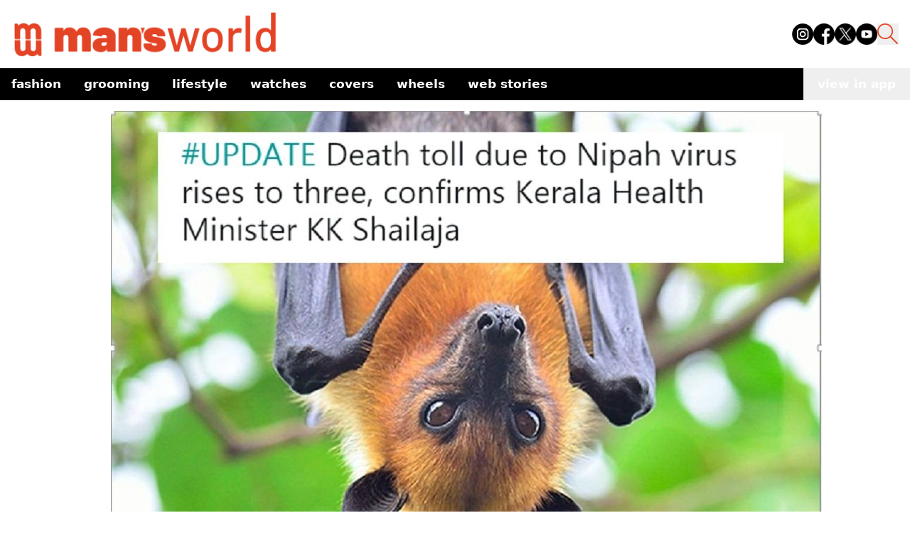

--- FILE ---
content_type: text/html; charset=utf-8
request_url: https://www.google.com/recaptcha/api2/aframe
body_size: 260
content:
<!DOCTYPE HTML><html><head><meta http-equiv="content-type" content="text/html; charset=UTF-8"></head><body><script nonce="LcfLg2QhkHVJ5DNh1W4Hjw">/** Anti-fraud and anti-abuse applications only. See google.com/recaptcha */ try{var clients={'sodar':'https://pagead2.googlesyndication.com/pagead/sodar?'};window.addEventListener("message",function(a){try{if(a.source===window.parent){var b=JSON.parse(a.data);var c=clients[b['id']];if(c){var d=document.createElement('img');d.src=c+b['params']+'&rc='+(localStorage.getItem("rc::a")?sessionStorage.getItem("rc::b"):"");window.document.body.appendChild(d);sessionStorage.setItem("rc::e",parseInt(sessionStorage.getItem("rc::e")||0)+1);localStorage.setItem("rc::h",'1768700035401');}}}catch(b){}});window.parent.postMessage("_grecaptcha_ready", "*");}catch(b){}</script></body></html>

--- FILE ---
content_type: application/javascript; charset=UTF-8
request_url: https://www.mansworldindia.com/_next/static/chunks/340-c364f085a28cdd5d.js
body_size: 3881
content:
"use strict";(self.webpackChunk_N_E=self.webpackChunk_N_E||[]).push([[340],{6297:function(e,t,n){var a=n(2322),l=n(7729),s=n.n(l);n(2784),t.Z=e=>{var t,n,l,i,r,o,d,c,u,m,x,g,p,v,h,j;let{articles:b,isAmp:f}=e,{metaDescription:w,metaTitle:N,keywords:y,metaImage:_,metaRobots:S,metaSocial:C,structuredData:Z}=(null==b?void 0:b.seo)||{},{title:k,description:R,authorsBio:z,publishedAt:A,updatedAt:B,cover:E}=b||{},M=(null==_?void 0:null===(n=_.data)||void 0===n?void 0:null===(t=n.attributes)||void 0===t?void 0:t.url)||(null==E?void 0:null===(r=E.data)||void 0===r?void 0:null===(i=r[0])||void 0===i?void 0:null===(l=i.attributes)||void 0===l?void 0:l.url),T=(null==_?void 0:null===(d=_.data)||void 0===d?void 0:null===(o=d.attributes)||void 0===o?void 0:o.alternativeText)||(null==E?void 0:null===(m=E.data)||void 0===m?void 0:null===(u=m[0])||void 0===u?void 0:null===(c=u.attributes)||void 0===c?void 0:c.name)||k,q=null==b?void 0:null===(v=b.categories)||void 0===v?void 0:null===(p=v.data)||void 0===p?void 0:null===(g=p[0])||void 0===g?void 0:null===(x=g.attributes)||void 0===x?void 0:x.finalUrl;return(0,a.jsxs)(s(),{children:[f&&(0,a.jsxs)(a.Fragment,{children:[(0,a.jsx)("script",{async:!0,src:"https://cdn.ampproject.org/v0.js"}),(0,a.jsx)("script",{async:!0,src:"https://cdn.ampproject.org/v0/amp-carousel-0.1.js","custom-element":"amp-carousel",type:"module"})]}),(0,a.jsx)("title",{children:null!=N?N:k}),(0,a.jsx)("meta",{name:"description",content:null!=w?w:R}),(0,a.jsx)("meta",{property:"og:type",content:"article"}),(0,a.jsx)("meta",{property:"og:title",content:null!=N?N:k}),(0,a.jsx)("meta",{property:"og:description",content:null!=w?w:R}),(0,a.jsx)("meta",{property:"og:site_name",content:"Man's World India"}),M&&(0,a.jsxs)(a.Fragment,{children:[(0,a.jsx)("meta",{property:"og:image",content:M}),(0,a.jsx)("meta",{property:"og:image:alt",content:T})]}),(null==z?void 0:null===(j=z.data)||void 0===j?void 0:null===(h=j.attributes)||void 0===h?void 0:h.name)&&(0,a.jsx)("meta",{property:"article:publisher",content:z.data.attributes.name}),(0,a.jsx)("link",{rel:"canonical",href:"https://www.mansworldindia.com/".concat(null!=q?q:"","/").concat(null==b?void 0:b.slug)}),y&&(0,a.jsx)("meta",{name:"keywords",content:y}),A&&(0,a.jsx)("meta",{property:"article:published_time",content:A}),B&&(0,a.jsx)("meta",{property:"article:modified_time",content:B}),(0,a.jsx)("meta",{name:"twitter:card",content:"summary_large_image"}),(0,a.jsx)("meta",{name:"twitter:url",content:"https://www.mansworldindia.com/".concat(null!=q?q:"","/").concat(null==b?void 0:b.slug)}),(0,a.jsx)("meta",{name:"twitter:title",content:null!=N?N:k}),(0,a.jsx)("meta",{name:"twitter:description",content:null!=w?w:R}),(0,a.jsx)("meta",{name:"twitter:image",content:M})]})}},1877:function(e,t,n){n.d(t,{Z:function(){return RelatedArticles_RelatedArticlesCarousel}});var a=n(2322),l=n(2784),s=n(9470),i=n(4177),r=n(7862),o=n(2721),d=n(2943);function _templateObject(){let e=(0,r._)(['\n  query articlesByCategoryOrTags(\n    $pageNo: Int!,\n    $categories: [String!],\n    $tags: [String!],\n    $title: String,\n    $pageSize: Int = 20\n  ) {\n    articles(\n      filters: {\n        or: [\n          { categories: { slug: { in: $categories } } },\n          { tags_relations: { slug: { in: $tags } } },\n          { title: { contains: $title } }\n        ]\n      }\n      pagination: { page: $pageNo, pageSize: $pageSize }\n      sort: "createdAt:desc"\n    ) {\n      data {\n        attributes {\n          title\n          description\n          authorsBio {\n            data {\n              attributes {\n                name\n              }\n            }\n          }\n          categories {\n            data {\n              attributes {\n                name\n                finalUrl\n              }\n            }\n          }\n          thumbnail {\n            data {\n              attributes {\n                ext\n                mime\n                url\n                name\n              }\n            }\n          }\n          slug\n          publishedAt\n          shopLink {\n            url\n            newTab\n            text\n          }\n          tags_relations {\n            data {\n              attributes {\n                name\n                slug\n              }\n            }\n          }\n        }\n      }\n    }\n  }\n']);return _templateObject=function(){return e},e}let c=(0,d.Ps)(_templateObject()),useGetArticleByCategoryOrTags=e=>{let{categorySlug:t,tagSlugs:n,title:a}=e,[s,i]=(0,l.useState)(1),[r,d]=(0,l.useState)([]),{data:u,loading:m,error:x,fetchMore:g}=(0,o.aM)(c,{variables:{categories:t?[t]:[],tags:n||[],title:a,pageNo:s,pageSize:20},notifyOnNetworkStatusChange:!0});(0,l.useEffect)(()=>{var e;x&&console.error("Error fetching articles by category, tags, or title:",x),(null==u?void 0:null===(e=u.articles)||void 0===e?void 0:e.data.length)&&d(e=>[...e,...u.articles.data])},[u,x]);let p=!m&&0===r.length;return{isLoadingMore:m&&s>1,articlesData:r,setCurrentPage:()=>{i(e=>e+1),g({variables:{categories:t?[t]:[],tags:n||[],title:a,pageNo:s+1,pageSize:20}})},isListEnd:p,pageNo:s}};var RelatedArticles_RelatedArticlesCarousel=e=>{let{allArticlesByCurrentCategorySlugs:t,currentCategorySlug:n,tags_relations_data:r,title:o,currentSlug:d}=e,{articlesData:c,isLoadingMore:u,setCurrentPage:m,isListEnd:x}=useGetArticleByCategoryOrTags({categorySlug:n,tagSlugs:r,title:o}),g=(0,l.useRef)(null);(0,l.useEffect)(()=>{let e=new IntersectionObserver(e=>{e.forEach(e=>{!e.isIntersecting||x||u||m()})},{root:null,rootMargin:"0px",threshold:.5}),t=g.current;return t&&e.observe(t),()=>{t&&e.unobserve(t)}},[m,x,u]);let p=(0,l.useMemo)(()=>c.filter(e=>e.attributes.slug!==d),[c,d]);return 0!==c.length||u?(0,a.jsxs)(s.d9,{className:"max-w-[1000px] w-full sm:mx-auto mb-8 px-[15px]",children:[(0,a.jsx)(s.qY,{className:"font-heading heading-6 mb-3 text-[#404040]",children:"Related Articles"}),u&&(0,a.jsx)(s.qY,{children:"Loading..."}),0===p.length&&!u&&(0,a.jsx)(s.qY,{children:"No related articles found."}),(0,a.jsx)(i.Z,{articlesData:p,displayType:"Scrollable",isLoadingMore:u,observerRef:g}),x&&(0,a.jsx)(s.qY,{children:"No more articles to load."})]}):null}},1215:function(e,t,n){n.d(t,{Z:function(){return pages_ArticlesBySlug}});var a=n(2322),l=n(2784),s=n(73),i=n(3229),r=n(6628),o=n(2918),d=n(6152),c=n(9470),NavButton_NavButton=e=>{let{containerClassName:t,children:n}=e;return(0,a.jsx)(c.d9,{className:t,children:n})},common_ResponsiveMedia=e=>{let{coverdata:t,thumbnailData:n,componentName:l}=e;return(0,a.jsxs)(c.d9,{children:[(0,a.jsx)(c.d9,{children:(0,a.jsx)(NavButton_NavButton,{containerClassName:"block lg:hidden",media:n||[],children:(0,a.jsx)(d.Z,{media:o.k?[n[0]]:n,componentName:l,videoClassName:"w-screen object-cover",imageResizeMode:"cover",paginationStyle:"absolute bottom-3",imageClassName:"w-screen object-cover"})})}),!o.k&&(0,a.jsx)(c.d9,{className:"hidden mx-auto lg:block max-w-[1000px]",children:(0,a.jsx)(d.Z,{media:t,componentName:l,videoClassName:"max-w-[1000px] object-cover",imageResizeMode:"contain",imageClassName:"max-w-[1000px] object-cover"})})]})},u=n(9080),m=n(6311),x=n(5819),g=n(6393),components_Cover=e=>{let{coverdata:t,shop:n,thumbnailData:s,category:i,title:o,tags:d,description:p,publishedAt:v,authorName:h,slug:j,isAmp:b}=e,[f,w]=(0,l.useState)(!1);return(0,l.useEffect)(()=>{let handleResize=()=>{w(window.innerWidth<=768)};return handleResize(),window.addEventListener("resize",handleResize),()=>{window.removeEventListener("resize",handleResize)}},[]),(0,a.jsx)(c.d9,{className:"container mx-auto mb-[30px] flex gap-4",children:(0,a.jsxs)(c.d9,{className:"max-w-[1000px] w-full rounded-t-[20px] lg:rounded-none bg-white lg:mt-0 mx-auto px-4 mt-2",children:[(0,a.jsxs)(c.d9,{className:"mb-[15px]",children:[b?(0,a.jsx)(c.d9,{}):(0,a.jsx)(common_ResponsiveMedia,{componentName:"HeroCarousel",thumbnailData:s,coverdata:t}),n&&(0,a.jsx)(x.Z,{href:null==n?void 0:n.url,newTab:null==n?void 0:n.newTab,className:"lg:hidden flex justify-center items-center absolute right-2 bottom-[40px] z-50 bg-white h-[36px] min:w-[100px] rounded-[15px]",children:(0,a.jsx)(c.qY,{className:" my-auto font-family-Barlow-600 text-[14px] leading-[15px] px-3 text-black",children:(null==n?void 0:n.text)||"view in shop"})})]}),(0,a.jsx)(c.d9,{className:"max-w-[1000px] w-full rounded-t-[20px] lg:rounded-none bg-white mt-[-45px] lg:mt-0  mx-auto px-[15px]",children:(0,a.jsxs)(c.d9,{className:"flex flex-row mt-[15px] lg:mt-[0px]",children:[(0,a.jsx)(x.Z,{href:"category/".concat(i.slug),className:"mb-[15px] ",children:(0,a.jsxs)(c.qY,{className:"font-family-Barlow-700 text-[18px] tracking-[1.63px] text-[#E34426]  uppercase",children:["/ ",i.name]})}),(0,a.jsx)(c.d9,{className:"ml-auto flex flex-row",children:(0,a.jsx)(c.d9,{children:!b&&(0,a.jsx)(g.Z,{url:"/".concat(i.slug,"/").concat(j)})})})]})}),(0,a.jsxs)(c.d9,{children:[(0,a.jsx)(c.qY,{className:"font-family-Barlow-400 text-[25px] md:text-[35px] lg:text-[42px] text-[#404040] lg:leading-heading mb-[15px]",children:o}),p&&(0,a.jsx)(c.d9,{children:(0,a.jsx)(m.Z,{html:p,className:" !italic"})})]}),(0,a.jsx)(c.d9,{children:(0,a.jsx)(r.Z,{className:"caption-regular text-[#808080]",publishedAt:v,authorName:h})}),n?(0,a.jsx)(u.Z,{containerClassName:"hidden lg:flex rounded my-0",shop:n}):(0,a.jsx)(a.Fragment,{})]})})},p=n(2096),v=n(3233),h=n(6483),components_Tags=e=>{let{tags:t}=e;return(null==t?void 0:t.length)?(0,a.jsxs)(c.d9,{className:"max-w-[1000px] w-full sm:mx-auto mb-8 px-[15px] ",children:[(0,a.jsx)(c.qY,{className:" heading-6 mb-3 text-[#404040]",children:"Related Tags"}),t?(0,a.jsx)(c.d9,{className:"w-full flex flex-row flex-grow mb-[15px] flex-wrap",children:t.map((e,t)=>(0,a.jsx)(x.Z,{href:"/tag/".concat(e.slug),children:(0,a.jsx)(c.qY,{className:" mr-3 text-[14px] leading-[21px]  tracking-wide bg-[#E34426] text-white px-2 py-1 hover:text-white",children:e.name})},t))}):(0,a.jsx)(a.Fragment,{})]}):null},j=n(13),b=n(1877),pages_ArticlesBySlug=e=>{var t,n,r;let{articles:o,Header:d,footerData:u,isAmp:m,allArticlesByCurrentCategorySlugs:x}=e,{shopLink:g,cover:f,tags_relations:w,thumbnail:N,description:y,authorsBio:_,blocks:S,categories:C,title:Z,publishedAt:k,slug:R}=o,z=((null==w?void 0:w.data.map((e,t)=>{var n;return null==e?void 0:null===(n=e.attributes)||void 0===n?void 0:n.name}))||[]).filter(e=>void 0!==e),A=(0,l.useMemo)(()=>null==w?void 0:w.data.map(e=>{var t,n;return{name:(null===(t=e.attributes)||void 0===t?void 0:t.name)||"",slug:(null===(n=e.attributes)||void 0===n?void 0:n.slug)||""}}),[w]),B=(0,l.useMemo)(()=>null==C?void 0:C.data.map(e=>{var t;return null===(t=e.attributes)||void 0===t?void 0:t.finalUrl})[0],[C]),[E,M]=(0,l.useState)("");return(0,l.useEffect)(()=>{if(B.includes("/")){let e=B.split("/");M(e[e.length-1])}else M(B)},[B]),(0,a.jsx)(s.Z,{style:{flex:1},children:(0,a.jsxs)(c.d9,{className:"flex-1 z-auto",children:[(0,a.jsx)(d,{}),(0,a.jsxs)(c.Kk,{contentContainerStyle:{flexGrow:1},showsVerticalScrollIndicator:!1,className:"mb-5",children:[(0,a.jsx)(components_Cover,{coverdata:(0,h.t)(f),thumbnailData:(0,h.t)(N),isAmp:m,category:null==C?void 0:C.data.map(e=>{var t,n;return{name:null===(t=e.attributes)||void 0===t?void 0:t.name,slug:null===(n=e.attributes)||void 0===n?void 0:n.finalUrl}})[0],tags:A,shop:g,publishedAt:k,authorName:null==_?void 0:null===(n=_.data)||void 0===n?void 0:null===(t=n.attributes)||void 0===t?void 0:t.name,title:Z,description:y,slug:R}),(0,a.jsx)(c.d9,{className:"max-w-[1000px] sm:mx-auto blog-content",children:null==S?void 0:S.map((e,t)=>(0,a.jsx)(p.Z,{page:!1,item:e,index:t},t))}),(0,a.jsxs)(c.d9,{className:"m-8",children:[(0,a.jsx)("p",{className:"text-center font-bold",children:"Share this article"}),(0,a.jsx)(j.Z,{url:"/".concat(null===(r=C.data[0].attributes)||void 0===r?void 0:r.name,"/").concat(R),containerStyle:"flex-row justify-center mt-4 flex-wrap"})]}),(0,a.jsx)(components_Tags,{tags:A}),B&&!m&&(0,a.jsx)(b.Z,{allArticlesByCurrentCategorySlugs:x,currentCategorySlug:E,tags_relations_data:z,currentSlug:R}),"web"===i.Z.OS&&u&&(0,a.jsx)(v.Z,{data:u})]})]})})}}}]);

--- FILE ---
content_type: application/javascript; charset=UTF-8
request_url: https://www.mansworldindia.com/_next/static/chunks/pages/%5B...slugname%5D-9dfe99d0b545ce02.js
body_size: 1361
content:
(self.webpackChunk_N_E=self.webpackChunk_N_E||[]).push([[224],{2683:function(e,t,r){(window.__NEXT_P=window.__NEXT_P||[]).push(["/[...slugname]",function(){return r(352)}])},352:function(e,t,r){"use strict";r.r(t),r.d(t,{__N_SSP:function(){return h},default:function(){return _slugname_}});var a=r(2322),s=r(2784),l=r(8090),i=r(2583),n=r(4304),u=r.n(n),o=r(3233),c=r(6483),d=r(1215),m=r(4816),g=r(6297),v=r(9470),p=r(1877),components_AmpArticlePage=e=>{var t;let{articles:r,globalData:n,navbarData:h,allArticlesByCurrentCategorySlugs:x}=e,{shopLink:_,cover:f,tags_relations:j,thumbnail:y,description:S,authorsBio:b,blocks:w,categories:C,title:A,publishedAt:N,slug:Z}=r,[E,D]=(0,s.useState)(!1);(0,s.useEffect)(()=>{D(!0)},[]);let P=(0,s.useMemo)(()=>null==C?void 0:C.data.map(e=>{var t;return null===(t=e.attributes)||void 0===t?void 0:t.finalUrl})[0],[C]),k=((null==j?void 0:j.data.map((e,t)=>{var r;return null==e?void 0:null===(r=e.attributes)||void 0===r?void 0:r.name}))||[]).filter(e=>void 0!==e),[B,H]=(0,s.useState)("");return(0,s.useEffect)(()=>{if(P.includes("/")){let e=P.split("/");H(e[e.length-1])}else H(P)},[P]),(0,a.jsxs)("div",{children:[(0,a.jsx)(g.Z,{articles:r,isAmp:!0}),(0,a.jsx)(m.Z,{navbarData:h,data:n.navbar}),E&&(0,a.jsx)(v.d9,{className:"max-w-[1000px] mx-auto",children:(0,a.jsx)("amp-carousel",{width:"1350",height:"700",layout:"responsive",type:"slides",role:"region",children:null===(t=(0,c.t)(null==r?void 0:r.cover))||void 0===t?void 0:t.map((e,t)=>(0,a.jsx)("div",{className:"mb-4 px-[15px]",children:e.mime.startsWith("video")?(0,a.jsx)("amp-video",{width:"450",height:"540",layout:"responsive",children:(0,a.jsx)("source",{src:e.url})}):(0,a.jsx)("amp-img",{src:e.url,width:"1350",height:"700",layout:"responsive"})},t))})}),(0,a.jsx)(()=>{let e=l.renderToString((0,a.jsx)(d.Z,{Header:()=>(0,a.jsx)(a.Fragment,{}),articles:r,isAmp:!0,allArticlesByCurrentCategorySlugs:x})),t=u().sanitize(e),s=i.zD(t);s("img").each((e,t)=>{let r=s(t).attr("src");s(t).attr("class");let a='<amp-img src="'.concat(r,'" width="1350" height="700" layout="responsive"></amp-img>');s(t).replaceWith(a)});let n=s.html();return(0,a.jsx)("div",{dangerouslySetInnerHTML:{__html:n},suppressHydrationWarning:!0})},{}),P&&(0,a.jsx)(p.Z,{allArticlesByCurrentCategorySlugs:x,currentCategorySlug:B,tags_relations_data:k,currentSlug:Z}),(0,a.jsx)(o.Z,{data:n.footer})]})},h=!0,_slugname_=e=>{let{allArticlesByCurrentCategorySlugs:t,articles:r,globalData:s,navbarData:l,isAmp:i}=e;return i?(0,a.jsx)(components_AmpArticlePage,{articles:r,globalData:s,navbarData:l,allArticlesByCurrentCategorySlugs:t}):(0,a.jsxs)("div",{children:[(0,a.jsx)(g.Z,{articles:r}),(0,a.jsx)(d.Z,{footerData:s.footer,Header:()=>(0,a.jsx)(m.Z,{navbarData:l,data:s.navbar}),articles:r,allArticlesByCurrentCategorySlugs:t})]})}}},function(e){e.O(0,[774,861,72,483,583,38,849,77,340,888,179],function(){return e(e.s=2683)}),_N_E=e.O()}]);